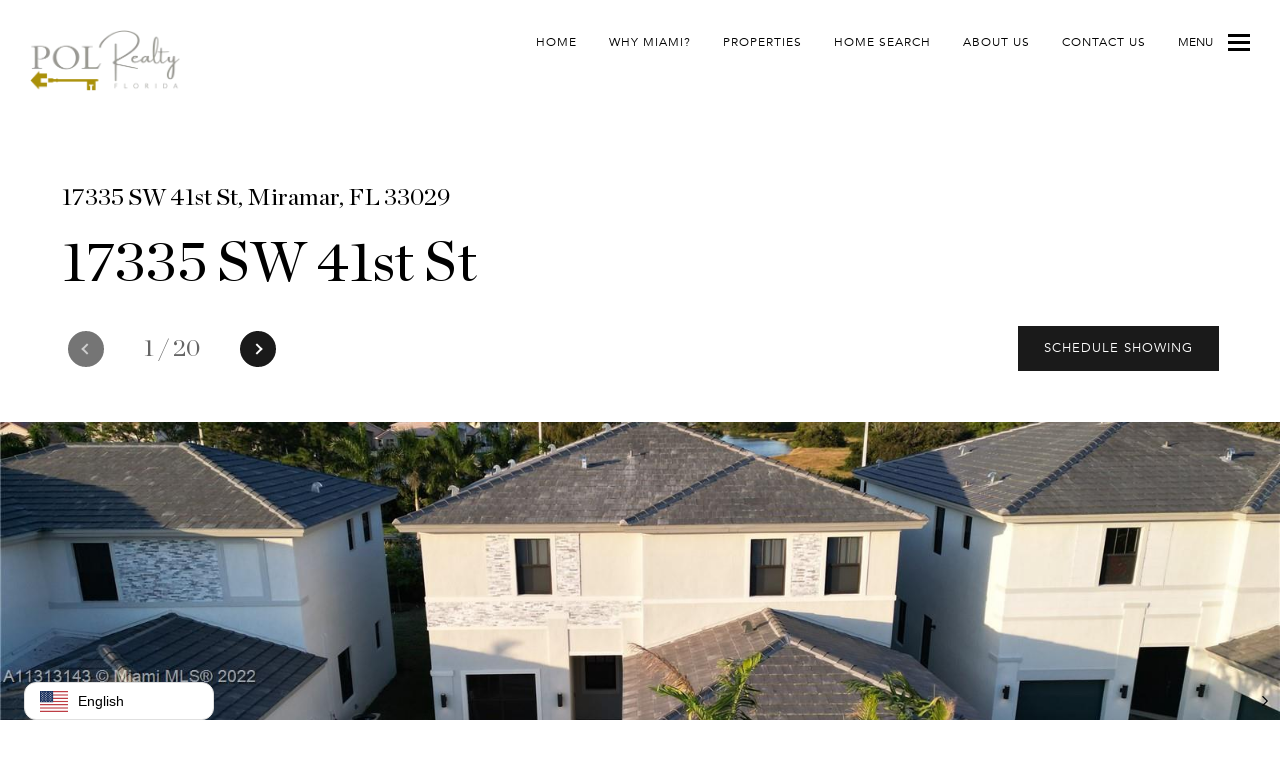

--- FILE ---
content_type: text/html; charset=utf-8
request_url: https://bss.luxurypresence.com/buttons/googleOneTap?companyId=ce097fda-380e-45a7-9d78-6e30f00d429f&websiteId=91f9b556-e110-4da3-b89d-27d75691892e&pageId=f21e26a3-b1a7-495f-9b57-a3120e5bbfd6&sourceUrl=https%3A%2F%2Fpolrealty.com%2Fproperties%2F17335-sw-41st-st-miramar-fl-33029-a11313143&pageMeta=%7B%22sourceResource%22%3A%22properties%22%2C%22pageElementId%22%3A%22249d43d8-7027-44cf-b2f5-8cf9c7685f9c%22%2C%22pageQueryVariables%22%3A%7B%22property%22%3A%7B%22id%22%3A%22249d43d8-7027-44cf-b2f5-8cf9c7685f9c%22%7D%2C%22properties%22%3A%7B%22relatedNeighborhoodPropertyId%22%3A%22249d43d8-7027-44cf-b2f5-8cf9c7685f9c%22%2C%22sort%22%3A%22salesPrice%22%7D%2C%22neighborhood%22%3A%7B%7D%2C%22pressReleases%22%3A%7B%22propertyId%22%3A%22249d43d8-7027-44cf-b2f5-8cf9c7685f9c%22%7D%7D%7D
body_size: 2843
content:
<style>
  html, body {margin: 0; padding: 0;}
</style>
<script src="https://accounts.google.com/gsi/client" async defer></script>
<script>
const parseURL = (url) => {
    const a = document.createElement('a');
    a.href = url;
    return a.origin;
}

const login = (token, provider, source)  => {
  const origin = (window.location != window.parent.location)
    ? parseURL(document.referrer)
    : window.location.origin;  
  const xhr = new XMLHttpRequest();
  xhr.responseType = 'json';
  xhr.onreadystatechange = function() {
    if (xhr.readyState === 4) {
      const response = xhr.response;
      const msg = {
        event: response.status,
        provider: provider,
        source: source,
        token: token
      }
      window.parent.postMessage(msg, origin);
    }
  }
  xhr.withCredentials = true;
  xhr.open('POST', `${origin}/api/v1/auth/login`, true);
  xhr.setRequestHeader("Content-Type", "application/json;charset=UTF-8");
  xhr.send(JSON.stringify({
    token,
    provider,
    source,
    websiteId: '91f9b556-e110-4da3-b89d-27d75691892e',
    companyId: 'ce097fda-380e-45a7-9d78-6e30f00d429f',
    pageId: 'f21e26a3-b1a7-495f-9b57-a3120e5bbfd6',
    sourceUrl: 'https://polrealty.com/properties/17335-sw-41st-st-miramar-fl-33029-a11313143',
    pageMeta: '{"sourceResource":"properties","pageElementId":"249d43d8-7027-44cf-b2f5-8cf9c7685f9c","pageQueryVariables":{"property":{"id":"249d43d8-7027-44cf-b2f5-8cf9c7685f9c"},"properties":{"relatedNeighborhoodPropertyId":"249d43d8-7027-44cf-b2f5-8cf9c7685f9c","sort":"salesPrice"},"neighborhood":{},"pressReleases":{"propertyId":"249d43d8-7027-44cf-b2f5-8cf9c7685f9c"}}}',
    utm: '',
    referrer: ''
  }));
}

function getExpirationCookie(expiresInMiliseconds) {
  const tomorrow  = new Date(Date.now() + expiresInMiliseconds); // The Date object returns today's timestamp
  return `polrealty.com-SID=true; expires=${tomorrow.toUTCString()}; path=/; Secure; SameSite=None`;
}

function handleCredentialResponse(response) {
  document.cookie = getExpirationCookie(24 * 60 * 60 * 1000); // 1 day
  login(response.credential, 'GOOGLE', 'GOOGLE_SIGN_ON');
}

function handleClose() {
  const msg = {
    event: 'cancel',
    provider: 'GOOGLE',
    source: 'GOOGLE_SIGN_ON'
  }
  const origin = (window.location != window.parent.location)
    ? parseURL(document.referrer)
    : window.location.origin;
  window.parent.postMessage(msg, origin);
  document.cookie = getExpirationCookie(2 * 60 * 60 * 1000); // 2 hours
}

</script>
<div id="g_id_onload"
  data-client_id="673515100752-7s6f6j0qab4skl22cjpp7eirb2rjmfcg.apps.googleusercontent.com"
  data-callback="handleCredentialResponse"
  data-intermediate_iframe_close_callback="handleClose"
  data-state_cookie_domain = "polrealty.com"
  data-allowed_parent_origin="https://polrealty.com"
  data-skip_prompt_cookie="polrealty.com-SID"
  data-cancel_on_tap_outside="false"
></div>

--- FILE ---
content_type: application/javascript; charset=UTF-8
request_url: https://polrealty.com/cdn-cgi/challenge-platform/h/b/scripts/jsd/93954b626b88/main.js?
body_size: 4540
content:
window._cf_chl_opt={nMUP5:'b'};~function(I1,m,V,E,Q,R,B,Y){I1=P,function(e,W,IR,I0,h,X){for(IR={e:254,W:274,h:211,X:208,Z:196,c:219,x:200,n:299,D:209,H:275},I0=P,h=e();!![];)try{if(X=-parseInt(I0(IR.e))/1+parseInt(I0(IR.W))/2*(-parseInt(I0(IR.h))/3)+-parseInt(I0(IR.X))/4+parseInt(I0(IR.Z))/5*(-parseInt(I0(IR.c))/6)+parseInt(I0(IR.x))/7*(-parseInt(I0(IR.n))/8)+parseInt(I0(IR.D))/9+parseInt(I0(IR.H))/10,W===X)break;else h.push(h.shift())}catch(Z){h.push(h.shift())}}(I,582975),m=this||self,V=m[I1(272)],E=function(Iz,Ia,IY,IB,Id,If,I2,W,h,X){return Iz={e:202,W:269},Ia={e:304,W:304,h:304,X:281,Z:304,c:304,x:304,n:300,D:304,H:221,L:221,O:304},IY={e:246},IB={e:270},Id={e:246,W:221,h:305,X:203,Z:242,c:305,x:270,n:281,D:281,H:281,L:270,O:281,y:304,l:281,G:305,j:203,N:242,T:270,o:270,U:281,v:281,A:300},If={e:234,W:221},I2=I1,W=String[I2(Iz.e)],h={'h':function(Z){return Z==null?'':h.g(Z,6,function(c,I3){return I3=P,I3(If.e)[I3(If.W)](c)})},'g':function(Z,x,D,I4,H,L,O,y,G,j,N,T,o,U,A,S,M,F){if(I4=I2,null==Z)return'';for(L={},O={},y='',G=2,j=3,N=2,T=[],o=0,U=0,A=0;A<Z[I4(Id.e)];A+=1)if(S=Z[I4(Id.W)](A),Object[I4(Id.h)][I4(Id.X)][I4(Id.Z)](L,S)||(L[S]=j++,O[S]=!0),M=y+S,Object[I4(Id.h)][I4(Id.X)][I4(Id.Z)](L,M))y=M;else{if(Object[I4(Id.c)][I4(Id.X)][I4(Id.Z)](O,y)){if(256>y[I4(Id.x)](0)){for(H=0;H<N;o<<=1,U==x-1?(U=0,T[I4(Id.n)](D(o)),o=0):U++,H++);for(F=y[I4(Id.x)](0),H=0;8>H;o=o<<1|F&1.4,U==x-1?(U=0,T[I4(Id.D)](D(o)),o=0):U++,F>>=1,H++);}else{for(F=1,H=0;H<N;o=o<<1.99|F,U==x-1?(U=0,T[I4(Id.H)](D(o)),o=0):U++,F=0,H++);for(F=y[I4(Id.L)](0),H=0;16>H;o=1.2&F|o<<1.33,U==x-1?(U=0,T[I4(Id.O)](D(o)),o=0):U++,F>>=1,H++);}G--,0==G&&(G=Math[I4(Id.y)](2,N),N++),delete O[y]}else for(F=L[y],H=0;H<N;o=F&1|o<<1,x-1==U?(U=0,T[I4(Id.l)](D(o)),o=0):U++,F>>=1,H++);y=(G--,0==G&&(G=Math[I4(Id.y)](2,N),N++),L[M]=j++,String(S))}if(y!==''){if(Object[I4(Id.G)][I4(Id.j)][I4(Id.N)](O,y)){if(256>y[I4(Id.T)](0)){for(H=0;H<N;o<<=1,x-1==U?(U=0,T[I4(Id.D)](D(o)),o=0):U++,H++);for(F=y[I4(Id.o)](0),H=0;8>H;o=F&1.99|o<<1,U==x-1?(U=0,T[I4(Id.l)](D(o)),o=0):U++,F>>=1,H++);}else{for(F=1,H=0;H<N;o=F|o<<1.74,U==x-1?(U=0,T[I4(Id.n)](D(o)),o=0):U++,F=0,H++);for(F=y[I4(Id.o)](0),H=0;16>H;o=o<<1|F&1,U==x-1?(U=0,T[I4(Id.U)](D(o)),o=0):U++,F>>=1,H++);}G--,G==0&&(G=Math[I4(Id.y)](2,N),N++),delete O[y]}else for(F=L[y],H=0;H<N;o=1&F|o<<1,x-1==U?(U=0,T[I4(Id.U)](D(o)),o=0):U++,F>>=1,H++);G--,G==0&&N++}for(F=2,H=0;H<N;o=1&F|o<<1,x-1==U?(U=0,T[I4(Id.D)](D(o)),o=0):U++,F>>=1,H++);for(;;)if(o<<=1,x-1==U){T[I4(Id.v)](D(o));break}else U++;return T[I4(Id.A)]('')},'j':function(Z,I5){return I5=I2,Z==null?'':''==Z?null:h.i(Z[I5(IY.e)],32768,function(c,I6){return I6=I5,Z[I6(IB.e)](c)})},'i':function(Z,x,D,I7,H,L,O,y,G,j,N,T,o,U,A,S,F,M){for(I7=I2,H=[],L=4,O=4,y=3,G=[],T=D(0),o=x,U=1,j=0;3>j;H[j]=j,j+=1);for(A=0,S=Math[I7(Ia.e)](2,2),N=1;N!=S;M=o&T,o>>=1,o==0&&(o=x,T=D(U++)),A|=(0<M?1:0)*N,N<<=1);switch(A){case 0:for(A=0,S=Math[I7(Ia.W)](2,8),N=1;S!=N;M=T&o,o>>=1,0==o&&(o=x,T=D(U++)),A|=N*(0<M?1:0),N<<=1);F=W(A);break;case 1:for(A=0,S=Math[I7(Ia.h)](2,16),N=1;S!=N;M=o&T,o>>=1,o==0&&(o=x,T=D(U++)),A|=(0<M?1:0)*N,N<<=1);F=W(A);break;case 2:return''}for(j=H[3]=F,G[I7(Ia.X)](F);;){if(U>Z)return'';for(A=0,S=Math[I7(Ia.Z)](2,y),N=1;S!=N;M=T&o,o>>=1,o==0&&(o=x,T=D(U++)),A|=N*(0<M?1:0),N<<=1);switch(F=A){case 0:for(A=0,S=Math[I7(Ia.c)](2,8),N=1;S!=N;M=T&o,o>>=1,o==0&&(o=x,T=D(U++)),A|=N*(0<M?1:0),N<<=1);H[O++]=W(A),F=O-1,L--;break;case 1:for(A=0,S=Math[I7(Ia.x)](2,16),N=1;S!=N;M=o&T,o>>=1,0==o&&(o=x,T=D(U++)),A|=(0<M?1:0)*N,N<<=1);H[O++]=W(A),F=O-1,L--;break;case 2:return G[I7(Ia.n)]('')}if(0==L&&(L=Math[I7(Ia.D)](2,y),y++),H[F])F=H[F];else if(F===O)F=j+j[I7(Ia.H)](0);else return null;G[I7(Ia.X)](F),H[O++]=j+F[I7(Ia.L)](0),L--,j=F,L==0&&(L=Math[I7(Ia.O)](2,y),y++)}}},X={},X[I2(Iz.W)]=h.h,X}(),Q={},Q[I1(284)]='o',Q[I1(303)]='s',Q[I1(297)]='u',Q[I1(250)]='z',Q[I1(190)]='n',Q[I1(230)]='I',Q[I1(220)]='b',R=Q,m[I1(189)]=function(W,h,X,Z,IG,Il,Iy,IV,D,H,L,O,y,G){if(IG={e:198,W:279,h:233,X:198,Z:279,c:295,x:223,n:229,D:295,H:223,L:271,O:248,y:246,l:222,G:302},Il={e:263,W:246,h:249},Iy={e:305,W:203,h:242,X:281},IV=I1,null===h||h===void 0)return Z;for(D=d(h),W[IV(IG.e)][IV(IG.W)]&&(D=D[IV(IG.h)](W[IV(IG.X)][IV(IG.Z)](h))),D=W[IV(IG.c)][IV(IG.x)]&&W[IV(IG.n)]?W[IV(IG.D)][IV(IG.H)](new W[(IV(IG.n))](D)):function(j,Ir,N){for(Ir=IV,j[Ir(Il.e)](),N=0;N<j[Ir(Il.W)];j[N+1]===j[N]?j[Ir(Il.h)](N+1,1):N+=1);return j}(D),H='nAsAaAb'.split('A'),H=H[IV(IG.L)][IV(IG.O)](H),L=0;L<D[IV(IG.y)];O=D[L],y=i(W,h,O),H(y)?(G=y==='s'&&!W[IV(IG.l)](h[O]),IV(IG.G)===X+O?x(X+O,y):G||x(X+O,h[O])):x(X+O,y),L++);return Z;function x(j,N,Iu){Iu=P,Object[Iu(Iy.e)][Iu(Iy.W)][Iu(Iy.h)](Z,N)||(Z[N]=[]),Z[N][Iu(Iy.X)](j)}},B=I1(288)[I1(207)](';'),Y=B[I1(271)][I1(248)](B),m[I1(298)]=function(W,h,IN,IE,X,Z,x,n){for(IN={e:210,W:246,h:264,X:281,Z:301},IE=I1,X=Object[IE(IN.e)](h),Z=0;Z<X[IE(IN.W)];Z++)if(x=X[Z],x==='f'&&(x='N'),W[x]){for(n=0;n<h[X[Z]][IE(IN.W)];-1===W[x][IE(IN.h)](h[X[Z]][n])&&(Y(h[X[Z]][n])||W[x][IE(IN.X)]('o.'+h[X[Z]][n])),n++);}else W[x]=h[X[Z]][IE(IN.Z)](function(D){return'o.'+D})},z();function I(IM){return IM='d.cookie,string,pow,prototype,chlApiUrl,Ijql6,number,XMLHttpRequest,msg,api,event,[native code],54090WbiDig,detail,Object,chlApiClientVersion,25501XmlOqY,source,fromCharCode,hasOwnProperty,nMUP5,open,parent,split,4067516gSuXKp,4069962fNfAGA,keys,63981BNuqLT,onerror,POST,status,appendChild,/b/ov1/0.6583274513183452:1763397350:JF-XVoW9eHynjWdcNMg7_5LgNmj9Qk9qTRXj1TVLuX4/,VIQF7,clientInformation,402EaunJW,boolean,charAt,isNaN,from,Function,tabIndex,floor,stringify,contentWindow,Set,bigint,cloudflare-invisible,addEventListener,concat,O2Wt15g7in40aLrT+3Ybp9XC$-qNvyclkPMhKBV8uIjSQRE6zZdHFAUosxGDewfmJ,evkH5,errorInfoObject,sid,toString,DOMContentLoaded,onreadystatechange,/cdn-cgi/challenge-platform/h/,call,display: none,loading,readyState,length,isArray,bind,splice,symbol,Brug8,chlApiSitekey,navigator,565992AMHKTs,http-code:,createElement,xhr-error,success,onload,__CF$cv$params,iframe,send,sort,indexOf,getPrototypeOf,/invisible/jsd,JwVtE8,now,JxGeNSsqfh,charCodeAt,includes,document,jsd,28SZFVsw,38007680MJfPxc,postMessage,error on cf_chl_props,random,getOwnPropertyNames,_cf_chl_opt,push,ontimeout,chctx,object,removeChild,body,function,_cf_chl_opt;kdLcs8;ZYSYt6;mJfw0;CntK7;Fikdj5;PZulp7;bMAJa5;LsaOO2;cwlZd3;xrOqw4;MoGZ8;ZxbA6;vlPW5;Ijql6;UxIdq5;sfiTj7;FtwmA0,chlApiRumWidgetAgeMs,timeout,contentDocument,style,catch,error,Array,/jsd/oneshot/93954b626b88/0.6583274513183452:1763397350:JF-XVoW9eHynjWdcNMg7_5LgNmj9Qk9qTRXj1TVLuX4/,undefined,UxIdq5,2336kulLqi,join,map'.split(','),I=function(){return IM},I()}function P(e,W,h){return h=I(),P=function(X,k,m){return X=X-188,m=h[X],m},P(e,W)}function f(e,W,IH,IX){return IH={e:224,W:224,h:305,X:238,Z:242,c:264,x:195},IX=I1,W instanceof e[IX(IH.e)]&&0<e[IX(IH.W)][IX(IH.h)][IX(IH.X)][IX(IH.Z)](W)[IX(IH.c)](IX(IH.x))}function a(IT,IJ,X,Z,c,x,n){IJ=(IT={e:256,W:261,h:292,X:243,Z:225,c:286,x:215,n:228,D:218,H:253,L:291,O:286,y:285},I1);try{return X=V[IJ(IT.e)](IJ(IT.W)),X[IJ(IT.h)]=IJ(IT.X),X[IJ(IT.Z)]='-1',V[IJ(IT.c)][IJ(IT.x)](X),Z=X[IJ(IT.n)],c={},c=Ijql6(Z,Z,'',c),c=Ijql6(Z,Z[IJ(IT.D)]||Z[IJ(IT.H)],'n.',c),c=Ijql6(Z,X[IJ(IT.L)],'d.',c),V[IJ(IT.O)][IJ(IT.y)](X),x={},x.r=c,x.e=null,x}catch(D){return n={},n.r={},n.e=D,n}}function J(e,IC,I8){return IC={e:278},I8=I1,Math[I8(IC.e)]()<e}function C(h,X,IS,IQ,Z,c,x){if(IS={e:231,W:193,h:258,X:201,Z:237,c:194,x:206,n:276,D:237,H:194,L:294,O:197,y:206},IQ=I1,Z=IQ(IS.e),!h[IQ(IS.W)])return;X===IQ(IS.h)?(c={},c[IQ(IS.X)]=Z,c[IQ(IS.Z)]=h.r,c[IQ(IS.c)]=IQ(IS.h),m[IQ(IS.x)][IQ(IS.n)](c,'*')):(x={},x[IQ(IS.X)]=Z,x[IQ(IS.D)]=h.r,x[IQ(IS.H)]=IQ(IS.L),x[IQ(IS.O)]=X,m[IQ(IS.y)][IQ(IS.n)](x,'*'))}function d(e,IO,Im,W){for(IO={e:233,W:210,h:265},Im=I1,W=[];e!==null;W=W[Im(IO.e)](Object[Im(IO.W)](e)),e=Object[Im(IO.h)](e));return W}function K(e,W,In,Ix,Ic,Iw,II,h,X){In={e:260,W:191,h:205,X:213,Z:241,c:280,x:204,n:296,D:193,H:290,L:282,O:259,y:212,l:262,G:269,j:227},Ix={e:257},Ic={e:214,W:214,h:258,X:255,Z:214},Iw={e:290},II=I1,h=m[II(In.e)],X=new m[(II(In.W))](),X[II(In.h)](II(In.X),II(In.Z)+m[II(In.c)][II(In.x)]+II(In.n)+h.r),h[II(In.D)]&&(X[II(In.H)]=5e3,X[II(In.L)]=function(IP){IP=II,W(IP(Iw.e))}),X[II(In.O)]=function(Ie){Ie=II,X[Ie(Ic.e)]>=200&&X[Ie(Ic.W)]<300?W(Ie(Ic.h)):W(Ie(Ic.X)+X[Ie(Ic.Z)])},X[II(In.y)]=function(IW){IW=II,W(IW(Ix.e))},X[II(In.l)](E[II(In.G)](JSON[II(In.j)](e)))}function s(Z,c,ID,Ih,x,n,D,H,L,O,y,l){if(ID={e:192,W:294,h:260,X:241,Z:280,c:204,x:216,n:266,D:191,H:205,L:213,O:290,y:282,l:252,G:280,j:235,N:188,T:217,o:289,U:267,v:199,A:280,S:251,M:236,g:283,F:201,IH:273,IL:262,Ip:269},Ih=I1,!J(.01))return![];n=(x={},x[Ih(ID.e)]=Z,x[Ih(ID.W)]=c,x);try{D=m[Ih(ID.h)],H=Ih(ID.X)+m[Ih(ID.Z)][Ih(ID.c)]+Ih(ID.x)+D.r+Ih(ID.n),L=new m[(Ih(ID.D))](),L[Ih(ID.H)](Ih(ID.L),H),L[Ih(ID.O)]=2500,L[Ih(ID.y)]=function(){},O={},O[Ih(ID.l)]=m[Ih(ID.G)][Ih(ID.j)],O[Ih(ID.N)]=m[Ih(ID.G)][Ih(ID.T)],O[Ih(ID.o)]=m[Ih(ID.Z)][Ih(ID.U)],O[Ih(ID.v)]=m[Ih(ID.A)][Ih(ID.S)],y=O,l={},l[Ih(ID.M)]=n,l[Ih(ID.g)]=y,l[Ih(ID.F)]=Ih(ID.IH),L[Ih(ID.IL)](E[Ih(ID.Ip)](l))}catch(G){}}function i(e,W,h,Ip,Ik,X){Ik=(Ip={e:293,W:295,h:247,X:295,Z:287},I1);try{return W[h][Ik(Ip.e)](function(){}),'p'}catch(Z){}try{if(W[h]==null)return W[h]===void 0?'u':'x'}catch(x){return'i'}return e[Ik(Ip.W)][Ik(Ip.h)](W[h])?'a':W[h]===e[Ik(Ip.X)]?'D':W[h]===!0?'T':W[h]===!1?'F':(X=typeof W[h],Ik(Ip.Z)==X?f(e,W[h])?'N':'f':R[X]||'?')}function b(IZ,I9,e,W,h,X){return IZ={e:260,W:226,h:268},I9=I1,e=m[I9(IZ.e)],W=3600,h=Math[I9(IZ.W)](+atob(e.t)),X=Math[I9(IZ.W)](Date[I9(IZ.h)]()/1e3),X-h>W?![]:!![]}function z(IA,Iv,Io,Ib,e,W,h,X,Z){if(IA={e:260,W:193,h:245,X:244,Z:232,c:239,x:240},Iv={e:245,W:244,h:240},Io={e:277},Ib=I1,e=m[Ib(IA.e)],!e)return;if(!b())return;(W=![],h=e[Ib(IA.W)]===!![],X=function(IK,c){if(IK=Ib,!W){if(W=!![],!b())return;c=a(),K(c.r,function(x){C(e,x)}),c.e&&s(IK(Io.e),c.e)}},V[Ib(IA.h)]!==Ib(IA.X))?X():m[Ib(IA.Z)]?V[Ib(IA.Z)](Ib(IA.c),X):(Z=V[Ib(IA.x)]||function(){},V[Ib(IA.x)]=function(Is){Is=Ib,Z(),V[Is(Iv.e)]!==Is(Iv.W)&&(V[Is(Iv.h)]=Z,X())})}}()